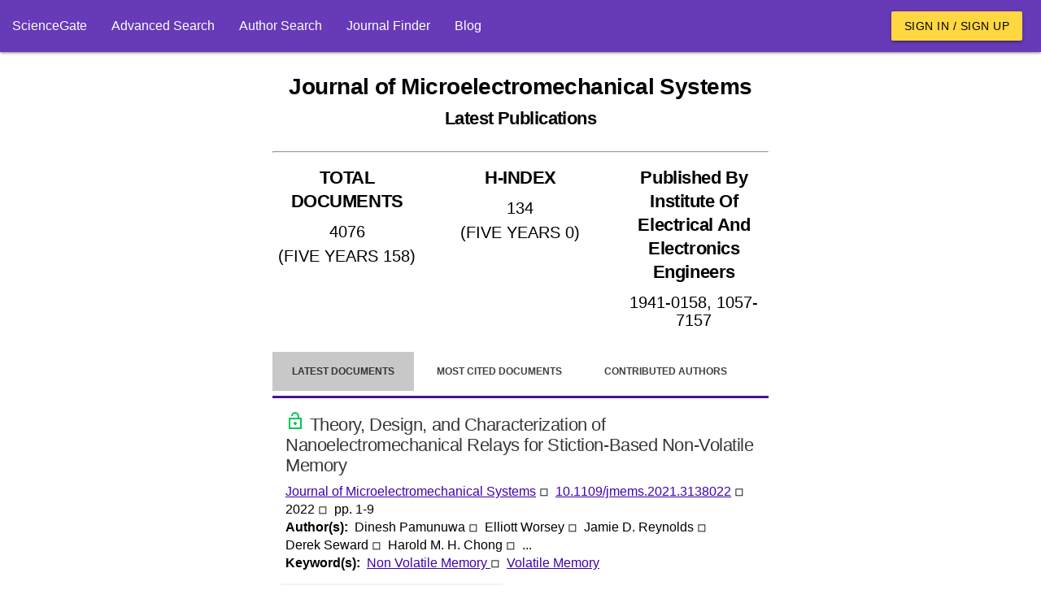

--- FILE ---
content_type: text/html; charset=utf-8
request_url: https://www.google.com/recaptcha/api2/aframe
body_size: 265
content:
<!DOCTYPE HTML><html><head><meta http-equiv="content-type" content="text/html; charset=UTF-8"></head><body><script nonce="p6pLhS60hvhAdtoYF4bd3Q">/** Anti-fraud and anti-abuse applications only. See google.com/recaptcha */ try{var clients={'sodar':'https://pagead2.googlesyndication.com/pagead/sodar?'};window.addEventListener("message",function(a){try{if(a.source===window.parent){var b=JSON.parse(a.data);var c=clients[b['id']];if(c){var d=document.createElement('img');d.src=c+b['params']+'&rc='+(localStorage.getItem("rc::a")?sessionStorage.getItem("rc::b"):"");window.document.body.appendChild(d);sessionStorage.setItem("rc::e",parseInt(sessionStorage.getItem("rc::e")||0)+1);localStorage.setItem("rc::h",'1768963548194');}}}catch(b){}});window.parent.postMessage("_grecaptcha_ready", "*");}catch(b){}</script></body></html>

--- FILE ---
content_type: image/svg+xml
request_url: https://www.sciencegate.app/assets/images/lock_open_black_24dp.svg
body_size: 255
content:
<svg xmlns="http://www.w3.org/2000/svg" height="24px" viewBox="0 0 24 24" width="24px" fill="#00c853"><path d="M0 0h24v24H0V0z" fill="none"/><path d="M20 8h-3V6.21c0-2.61-1.91-4.94-4.51-5.19C9.51.74 7 3.08 7 6h2c0-1.13.6-2.24 1.64-2.7C12.85 2.31 15 3.9 15 6v2H4v14h16V8zm-2 12H6V10h12v10zm-6-3c1.1 0 2-.9 2-2s-.9-2-2-2-2 .9-2 2 .9 2 2 2z"/></svg>
